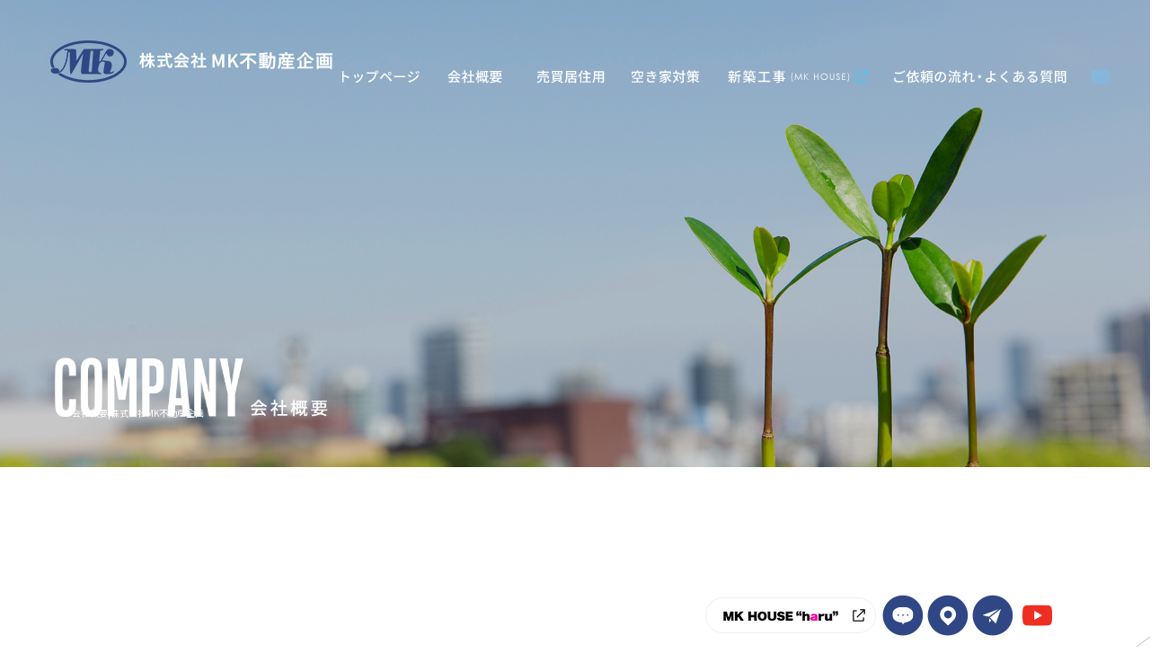

--- FILE ---
content_type: text/html; charset=UTF-8
request_url: https://www.mk-fudosan.com/company
body_size: 7415
content:
<!DOCTYPE html>
<html lang="ja">
<head>
<!-- ▼Googleアナリティクスタグ▼ -->

<!-- ▲Googleアナリティクスタグ▲ -->
<link rel='dns-prefetch' href='//static.addtoany.com' />
<link rel='dns-prefetch' href='//s.w.org' />
<link rel="alternate" type="application/rss+xml" title="株式会社MK不動産企画 &raquo; フィード" href="https://www.mk-fudosan.com/feed" />
<link rel="alternate" type="application/rss+xml" title="株式会社MK不動産企画 &raquo; コメントフィード" href="https://www.mk-fudosan.com/comments/feed" />
		<script type="text/javascript">
			window._wpemojiSettings = {"baseUrl":"https:\/\/s.w.org\/images\/core\/emoji\/11\/72x72\/","ext":".png","svgUrl":"https:\/\/s.w.org\/images\/core\/emoji\/11\/svg\/","svgExt":".svg","source":{"concatemoji":"https:\/\/www.mk-fudosan.com\/60026716\/wp-includes\/js\/wp-emoji-release.min.js?ver=4.9.8"}};
			!function(a,b,c){function d(a,b){var c=String.fromCharCode;l.clearRect(0,0,k.width,k.height),l.fillText(c.apply(this,a),0,0);var d=k.toDataURL();l.clearRect(0,0,k.width,k.height),l.fillText(c.apply(this,b),0,0);var e=k.toDataURL();return d===e}function e(a){var b;if(!l||!l.fillText)return!1;switch(l.textBaseline="top",l.font="600 32px Arial",a){case"flag":return!(b=d([55356,56826,55356,56819],[55356,56826,8203,55356,56819]))&&(b=d([55356,57332,56128,56423,56128,56418,56128,56421,56128,56430,56128,56423,56128,56447],[55356,57332,8203,56128,56423,8203,56128,56418,8203,56128,56421,8203,56128,56430,8203,56128,56423,8203,56128,56447]),!b);case"emoji":return b=d([55358,56760,9792,65039],[55358,56760,8203,9792,65039]),!b}return!1}function f(a){var c=b.createElement("script");c.src=a,c.defer=c.type="text/javascript",b.getElementsByTagName("head")[0].appendChild(c)}var g,h,i,j,k=b.createElement("canvas"),l=k.getContext&&k.getContext("2d");for(j=Array("flag","emoji"),c.supports={everything:!0,everythingExceptFlag:!0},i=0;i<j.length;i++)c.supports[j[i]]=e(j[i]),c.supports.everything=c.supports.everything&&c.supports[j[i]],"flag"!==j[i]&&(c.supports.everythingExceptFlag=c.supports.everythingExceptFlag&&c.supports[j[i]]);c.supports.everythingExceptFlag=c.supports.everythingExceptFlag&&!c.supports.flag,c.DOMReady=!1,c.readyCallback=function(){c.DOMReady=!0},c.supports.everything||(h=function(){c.readyCallback()},b.addEventListener?(b.addEventListener("DOMContentLoaded",h,!1),a.addEventListener("load",h,!1)):(a.attachEvent("onload",h),b.attachEvent("onreadystatechange",function(){"complete"===b.readyState&&c.readyCallback()})),g=c.source||{},g.concatemoji?f(g.concatemoji):g.wpemoji&&g.twemoji&&(f(g.twemoji),f(g.wpemoji)))}(window,document,window._wpemojiSettings);
		</script>
		<style type="text/css">
img.wp-smiley,
img.emoji {
	display: inline !important;
	border: none !important;
	box-shadow: none !important;
	height: 1em !important;
	width: 1em !important;
	margin: 0 .07em !important;
	vertical-align: -0.1em !important;
	background: none !important;
	padding: 0 !important;
}
</style>
<link rel='stylesheet' id='contact-form-7-css'  href='https://www.mk-fudosan.com/60026716/wp-content/plugins/contact-form-7/includes/css/styles.css?ver=5.1.6' type='text/css' media='all' />
<link rel='stylesheet' id='contact-form-7-confirm-css'  href='https://www.mk-fudosan.com/60026716/wp-content/plugins/contact-form-7-add-confirm/includes/css/styles.css?ver=5.1' type='text/css' media='all' />
<link rel='stylesheet' id='simplamodalwindow-css'  href='https://www.mk-fudosan.com/60026716/wp-content/plugins/light-box-miyamoto/SimplaModalwindow/jquery.SimplaModalwindow.css?ver=4.9.8' type='text/css' media='all' />
<link rel='stylesheet' id='toc-screen-css'  href='https://www.mk-fudosan.com/60026716/wp-content/plugins/table-of-contents-plus/screen.min.css?ver=1509' type='text/css' media='all' />
<link rel='stylesheet' id='addtoany-css'  href='https://www.mk-fudosan.com/60026716/wp-content/plugins/add-to-any/addtoany.min.css?ver=1.16' type='text/css' media='all' />
<script type='text/javascript'>
window.a2a_config=window.a2a_config||{};a2a_config.callbacks=[];a2a_config.overlays=[];a2a_config.templates={};a2a_localize = {
	Share: "共有",
	Save: "ブックマーク",
	Subscribe: "購読",
	Email: "メール",
	Bookmark: "ブックマーク",
	ShowAll: "すべて表示する",
	ShowLess: "小さく表示する",
	FindServices: "サービスを探す",
	FindAnyServiceToAddTo: "追加するサービスを今すぐ探す",
	PoweredBy: "Powered by",
	ShareViaEmail: "メールでシェアする",
	SubscribeViaEmail: "メールで購読する",
	BookmarkInYourBrowser: "ブラウザにブックマーク",
	BookmarkInstructions: "このページをブックマークするには、 Ctrl+D または \u2318+D を押下。",
	AddToYourFavorites: "お気に入りに追加",
	SendFromWebOrProgram: "任意のメールアドレスまたはメールプログラムから送信",
	EmailProgram: "メールプログラム",
	More: "詳細&#8230;",
	ThanksForSharing: "共有ありがとうございます !",
	ThanksForFollowing: "フォローありがとうございます !"
};
</script>
<script type='text/javascript' defer src='https://static.addtoany.com/menu/page.js'></script>
<script type='text/javascript' src='https://www.mk-fudosan.com/60026716/wp-includes/js/jquery/jquery-3.7.1.min.js?ver=3.7.1'></script>
<script type='text/javascript' src='https://www.mk-fudosan.com/60026716/wp-includes/js/jquery/jquery-migrate-3.5.0.min.js?ver=3.5.0'></script>
<script type='text/javascript' defer src='https://www.mk-fudosan.com/60026716/wp-content/plugins/add-to-any/addtoany.min.js?ver=1.1'></script>
<link rel='https://api.w.org/' href='https://www.mk-fudosan.com/wp-json/' />
<link rel="canonical" href="https://www.mk-fudosan.com/company" />
<link rel='shortlink' href='https://www.mk-fudosan.com/?p=81' />
<link rel="alternate" type="application/json+oembed" href="https://www.mk-fudosan.com/wp-json/oembed/1.0/embed?url=https%3A%2F%2Fwww.mk-fudosan.com%2Fcompany" />
<link rel="alternate" type="text/xml+oembed" href="https://www.mk-fudosan.com/wp-json/oembed/1.0/embed?url=https%3A%2F%2Fwww.mk-fudosan.com%2Fcompany&#038;format=xml" />
<!-- Google tag (gtag.js) -->
<script async src="https://www.googletagmanager.com/gtag/js?id=G-Q2KPQFHB6F"></script>
<script>
  window.dataLayer = window.dataLayer || [];
  function gtag(){dataLayer.push(arguments);}
  gtag('js', new Date());

  gtag('config', 'G-Q2KPQFHB6F');
</script>
<style type="text/css">div#toc_container {width: 50%;}</style><meta charset="UTF-8" />
<meta name="viewport" content="width=1400">
<meta name="format-detection" content="telephone=no">
<meta property="og:image" content="https://www.mk-fudosan.com/apple-touch-icon.png"><title>  会社概要 | 株式会社MK不動産企画</title>
<link rel="profile" href="https://gmpg.org/xfn/11" />
<link rel="stylesheet" type="text/css" media="all" href="https://www.mk-fudosan.com/60026716/wp-content/themes/multipress/style.css" />
<link rel="stylesheet" type="text/css" media="all" href="https://www.mk-fudosan.com/60026716/wp-content/themes/multipress/theme.css" />
<link rel="stylesheet" type="text/css" media="all" href="https://www.mk-fudosan.com/60026716/wp-content/themes/multipress/common.css" />
<link rel="shortcut icon" href="https://www.mk-fudosan.com/favicon.ico" />
<link rel="apple-touch-icon" type="image/png" sizes="240x240" href="https://www.mk-fudosan.com/apple-touch-icon.png">
<link rel="stylesheet" type="text/css" media="all" href="https://www.mk-fudosan.com/files/files_common.css?250407071801" />
<link rel="stylesheet" type="text/css" media="all" href="https://www.mk-fudosan.com/files/files_pc.css?250701055219" />

<link rel="pingback" href="https://www.mk-fudosan.com/60026716/xmlrpc.php" />





<meta name="description" content="三重県伊勢市の株式会社MK不動産企画は、マイホームをお考えのお客様に土地探しの仲介業務、住宅の建築を行っております。新築・中古物件、土地の売買をお考えの際は是非当社へお任せ下さい。" />
<meta name="keywords" content="株式会社MK不動産企画,三重県伊勢市,愛知県,不動産,仲介業務,新築,中古" />

<script type="text/javascript" src="https://www.mk-fudosan.com/files/js/effect_pc.js"></script>
<link rel="stylesheet" href="https://www.mk-fudosan.com/files/Gallery-master/css/blueimp-gallery.min.css">
<script src="https://www.mk-fudosan.com/files/Gallery-master/js/blueimp-gallery.min.js"></script>
<script type="text/javascript" src="https://www.mk-fudosan.com/files/js/footer_common.js?250527052712"></script>
<script type="text/javascript" src="https://www.mk-fudosan.com/files/js/footer_pc.js?250527063529"></script>


<!-- OGPここから -->
<meta property="fb:app_id" content="" />
<meta property="og:type" content="website" />
<meta property="og:locale" content="ja_JP" />
<meta property="og:description" content="">
<meta property="og:title" content="株式会社MK不動産企画">
<meta property="og:url" content="https://www.mk-fudosan.com/">
<meta property="og:image" content="https://www.mk-fudosan.com/apple-touch-icon.png">
<meta property="og:site_name" content="株式会社MK不動産企画">
<!-- OGPここまで -->
</head>


<body id="page_81"  class="blog">

<div id="wrapper">
<div id="blueimp-gallery" class="blueimp-gallery blueimp-gallery-controls">
    <div class="slides"></div>
    <h3 class="title"></h3>
    <p class="description"></p>
    <a class="prev">‹</a>
    <a class="next">›</a>
    <a class="close">×</a>
    <a class="play-pause"></a>
    <ol class="indicator"></ol>
</div>

	<div id="branding_box">

	<h1 id="site-description">
<a href="https://www.mk-fudosan.com/" title="株式会社MK不動産企画" rel="home">  会社概要|株式会社MK不動産企画</a>
	</h1>


<div id="header_information" class="post">

	
<div class="post-data">
<div class="main_header">
<a href="/"><img src="/files/sp1.gif" width="240" height="100" /></a>
</div></div>

<div class="clear_float"></div>

	
</div><!-- #header_information -->


	<div id="access" role="navigation">
		<div class="menu-header"><ul id="menu-gnavi" class="menu"><li id="menu-item-34" class="gnavi11 menu-item menu-item-type-post_type menu-item-object-page menu-item-home menu-item-34"><a href="https://www.mk-fudosan.com/">トップページ</a></li>
<li id="menu-item-84" class="gnavi12 menu-item menu-item-type-post_type menu-item-object-page current-menu-item page_item page-item-81 current_page_item menu-item-84"><a href="https://www.mk-fudosan.com/company">会社概要</a></li>
<li id="menu-item-35" class="gnavi13 menu-item menu-item-type-post_type menu-item-object-page menu-item-has-children menu-item-35"><a href="https://www.mk-fudosan.com/buying-and-selling">売買居住用</a>
<ul class="sub-menu">
	<li id="menu-item-3339" class="sub-gnavi menu-item menu-item-type-custom menu-item-object-custom menu-item-3339"><a target="_blank" href="https://asp.athome.jp/070613/shubetsu/baibai_kyojuyo/bukken/direct">住宅用地・戸建住宅</a></li>
	<li id="menu-item-3340" class="sub-gnavi menu-item menu-item-type-custom menu-item-object-custom menu-item-3340"><a target="_blank" href="https://asp.athome.jp/070613/shubetsu/baibai_jigyoyo/bukken/direct">売店舗・事業用不動産</a></li>
	<li id="menu-item-3341" class="sub-gnavi menu-item menu-item-type-custom menu-item-object-custom menu-item-3341"><a target="_blank" href="https://www.athome.co.jp/rent_parking/mie/city/">貸駐車場</a></li>
</ul>
</li>
<li id="menu-item-33" class="gnavi14 menu-item menu-item-type-post_type menu-item-object-page menu-item-33"><a href="https://www.mk-fudosan.com/measures">空き家対策</a></li>
<li id="menu-item-3389" class="gnavi15 menu-item menu-item-type-custom menu-item-object-custom menu-item-3389"><a href="https://www.mk-fudosan.com/haru">新築工事(MK HOUSE)</a></li>
<li id="menu-item-31" class="gnavi16 menu-item menu-item-type-post_type menu-item-object-page menu-item-has-children menu-item-31"><a href="https://www.mk-fudosan.com/flow-faq">ご依頼の流れ/よくある質問</a>
<ul class="sub-menu">
	<li id="menu-item-3348" class="sub-gnavi menu-item menu-item-type-custom menu-item-object-custom menu-item-3348"><a href="/flow-faq#seziry65bum2kb8vn262">お問い合わせ</a></li>
</ul>
</li>
</ul></div>	</div><!-- #access -->

	</div><!-- #branding_box -->
<div id="main_teaser" class="entry_teaser_81">
  

        <img alt="会社概要" src="https://www.mk-fudosan.com/60026716/wp-content/uploads/2025/05/pc_teaser_02.jpg">
</div>
<div id="outer_block">
<div id="inner_block">

	<div id="main">

		<div id="container_top">

			<div id="content" role="main">


<div id="berqmgi62i7vfe0agq8r" class="ndb_01 ndb01_81 post easys_content">
<div class="easys_content_inner">


<div class="entry_post post_margin entry_post_3355">


          <h2 class="headline_title title_3355 type-A">代表挨拶</h2>
  
                <div class="text_box text text_size_full">
                  <div class="post_data margin-bottom_15"><p>株式会社MK不動産企画は、MK不動産として不動産仲介業務及び住宅建築を行う企業として創業し、地域の皆様から多大なご支援とご理解を賜り、平成30年9月に株式会社MK不動産企画として法人化しました。これからも徹底した営業活動を維持し、お客様との出会いを大切に、お客様の信用を重んじ、透明性と健全性を重視した組織運営に取り組んでいく所存でございます。株式会社MK不動産企画　代表取締役　　井澤　誠</p>
</div><!-- /post_data -->
  </div><!-- /text_box -->
    
  
  

  
</div><!-- /entry_post -->
</div><!-- /easys_content_inner -->
</div><!-- /easys_content -->


<div id="dtklmfjzxs7ff9jki2zi" class="nd_01 nd01_81 post easys_content">
<div class="easys_content_inner" id="links_dtklmfjzxs7ff9jki2zi">


<div class="clear_float"></div><div class="img_display img_display_3372" style="overflow:hidden;">             
             <div class="float_left field_3col margin-bottom_30">
               <div class="eyecatch set_width">
                 <a href="https://www.mk-fudosan.com/60026716/wp-content/uploads/2025/05/IMG-2857.jpg" class="modal">
                   <img src="https://www.mk-fudosan.com/60026716/wp-content/uploads/2025/05/IMG-2857.jpg" alt="IMG-2857" decoding="async">
                 </a>
               </div>
             </div>             
             <div class="float_left field_3col margin-bottom_30">
               <div class="eyecatch set_width">
                 <a href="https://www.mk-fudosan.com/60026716/wp-content/uploads/2025/05/unnamed.jpg" class="modal">
                   <img src="https://www.mk-fudosan.com/60026716/wp-content/uploads/2025/05/unnamed.jpg" alt="unnamed" decoding="async">
                 </a>
               </div>
             </div>             
             <div class="float_right field_3col margin-bottom_30">
               <div class="eyecatch set_width">
                 <a href="https://www.mk-fudosan.com/60026716/wp-content/uploads/2025/05/8b62e4e0f22036a69c9dd46204378585.png" class="modal">
                   <img src="https://www.mk-fudosan.com/60026716/wp-content/uploads/2025/05/8b62e4e0f22036a69c9dd46204378585.png" alt="8b62e4e0f22036a69c9dd46204378585" decoding="async">
                 </a>
               </div>
             </div><div class="clear_float"></div></div>
</div>
</div>

<div id="uu6wnj96ku2qlmk1a0ug" class="nb_01 nb01_81 post easys_content">
<div class="easys_content_inner">


<div class="entry_post post_margin entry_post_3361">


  

  
<h2 class="headline_title title_3361 type-A">あなたの“伊勢で暮らしたい”を全力応援。</h2>
  
                <div class="text_box text text_size_large float_right">
                  <div class="post_data margin-bottom_15"><p>株式会社MK不動産企画では、伊勢市にお住まいの方々はもちろん、他県からの移住をご希望の方々に向けたサポートにも力を入れています。行政の取り組みでは対応が難しい個別のニーズにも柔軟にお応えするため、東京・日本橋にある三重県のアンテナショップ「三重テラス」と連携し、遠方の方でも現地に足を運ぶことなく、オンラインで移住相談や物件紹介が可能な体制を整備しています。「伊勢での暮らしに興味はあるけれど、何から始めたらよいのか分からない」とお悩みの方にも、土地探しから住まいのご提案、地域の情報提供まで、経験豊富なスタッフが丁寧にワンストップでご案内いたします。移住後の生活も見据えたきめ細やかなサポートで、新たな暮らしを安心して始めていただけるよう全力でお手伝いします。</p>
</div><!-- /post_data -->
  </div><!-- /text_box -->
  
          <div class="eyecatch margin-bottom_10  img_size_small float_left">
            <img loading="lazy" decoding="async" src="https://www.mk-fudosan.com/60026716/wp-content/uploads/2025/05/47.jpg" alt="47" />
          </div><!-- /eyecatch -->  
  
  

  
</div><!-- /entry_post -->
</div><!-- /easys_content_inner -->
</div><!-- /easys_content -->


<div id="l9heeeaddeulg17fyk4y" class="nb_01 nb01_81 post easys_content">
<div class="easys_content_inner">


<div class="entry_post post_margin entry_post_3360">


  

  
<h2 class="headline_title title_3360 type-A">定休日について</h2>
  
                <div class="text_box text text_size_full">
                  <div class="post_data margin-bottom_15"><p>株式会社MK不動産企画の定休日は毎週水曜日となっております。水曜日は全業務をお休みさせていただいておりますので、ご来店やお電話でのお問い合わせ、またメールへのご返信などは木曜日以降の対応となります。お客様にはご不便をおかけする場合があるかと存じますが、何卒ご理解賜りますようお願い申し上げます。なお、定休日以外の曜日につきましては通常通り営業しておりますので、不動産に関するご相談やご質問がございましたら、お気軽にご連絡ください。スタッフ一同、誠心誠意対応させていただきます。</p>
</div><!-- /post_data -->
  </div><!-- /text_box -->
    
  
  

  
</div><!-- /entry_post -->
</div><!-- /easys_content_inner -->
</div><!-- /easys_content -->


<div id="vshw45dhkoaz1x7jwl3d" class="nb_01 nb01_81 post easys_content">
<div class="easys_content_inner">


<div class="entry_post post_margin entry_post_3359">


  

  
<h2 class="headline_title title_3359 type-A">お問い合わせについて</h2>
  
                <div class="text_box text text_size_large float_right">
                  <div class="post_data margin-bottom_15"><p>株式会社MK不動産企画へのお問い合わせは、お電話またはメールにて承っております。ご相談・ご質問などございましたら、お気軽にご連絡ください。お電話の場合は【0596-25-0771】までご連絡いただけますと、担当スタッフが丁寧に対応させていただきます。また、メールでのお問い合わせも受け付けておりますので、ご都合のよい方法でご連絡ください。不動産に関するお悩みやご希望がございましたら、どんな些細なことでも構いませんので、ぜひ一度お問い合わせください。お客様一人ひとりのご要望に寄り添い、最適なご提案をさせていただきます。</p>
</div><!-- /post_data -->
  </div><!-- /text_box -->
  
          <div class="eyecatch margin-bottom_10  img_size_small float_left">
            <img loading="lazy" decoding="async" src="https://www.mk-fudosan.com/60026716/wp-content/uploads/2025/05/AdobeStock_586452421.jpg" alt="AdobeStock_586452421" />
          </div><!-- /eyecatch -->  
  
  

  
</div><!-- /entry_post -->
</div><!-- /easys_content_inner -->
</div><!-- /easys_content -->


<div id="rf8jvyojuils00h86sxy" class="nf_02 nf02_81 post easys_content">
<div class="easys_content_inner">


<div class="entry_post post_margin entry_post_1006">


  

  
<h3 class="entry_title title_1006 type-A">会社概要</h3>
  
          <div class="table_area width_one_column margin-bottom_40">
            <table width="100%" border="0" cellspacing="0" cellpadding="0">
              <tr>
               <td class="td_name name_cell_1">社名</td>
               <td class="td_value value_cell_1">株式会社MK不動産企画</td>
              </tr>
              <tr>
               <td class="td_name name_cell_2">免　許	</td>
               <td class="td_value value_cell_2">宅地建物取引業者免許<br />
</td>
              </tr>
              <tr>
               <td class="td_name name_cell_3">事業内容</td>
               <td class="td_value value_cell_3">不動産業<br />
建築業</td>
              </tr>
              <tr>
               <td class="td_name name_cell_4">代表者</td>
               <td class="td_value value_cell_4">代表取締役　　　井澤　誠<br />
</td>
              </tr>
              <tr>
               <td class="td_name name_cell_5">所在地</td>
               <td class="td_value value_cell_5">〒519-0502<br />
三重県伊勢市小俣町相合556-5</td>
              </tr>
              <tr>
               <td class="td_name name_cell_6">TEL</td>
               <td class="td_value value_cell_6">0596-25-0771<br />
</td>
              </tr>
              <tr>
               <td class="td_name name_cell_7">FAX</td>
               <td class="td_value value_cell_7">0596-67-7802<br />
</td>
              </tr>
              <tr>
               <td class="td_name name_cell_8">定休日	</td>
               <td class="td_value value_cell_8">水曜日<br />
</td>
              </tr>
              <tr>
               <td class="td_name name_cell_9">設立年月日</td>
               <td class="td_value value_cell_9">平成30年9月<br />
</td>
              </tr>
              <tr>
               <td class="td_name name_cell_10">業務許可番号（建設業許可など）</td>
               <td class="td_value value_cell_10">三重県知事(1)第3611号<br />
三重県知事　許可(般-30)第14735号</td>
              </tr>
            </table>
            <div class="clear_float"></div>
          </div>
  
          <div class="html_post width_one_column">

<iframe src="https://www.google.com/maps/embed?pb=!1m18!1m12!1m3!1d3287.7665400315204!2d136.66762611188125!3d34.5088024728759!2m3!1f0!2f0!3f0!3m2!1i1024!2i768!4f13.1!3m3!1m2!1s0x60044506906bcbd3%3A0x76681099b8af47e3!2z5qCq5byP5Lya56S-TUvkuI3li5XnlKPkvIHnlLs!5e0!3m2!1sja!2sjp!4v1744012629808!5m2!1sja!2sjp" width="600" height="450" style="border:0;" allowfullscreen="" loading="lazy" referrerpolicy="no-referrer-when-downgrade"></iframe>

<br /><small><a href="https://maps.app.goo.gl/MGKA89J1eR7CfUZW7" target="_blank">大きな地図で見る</a></small>

          </div>
</div>
</div>
</div>


<div id="iu0lvby68c3ljzzr2f88" class="nd_01 nd01_81 post easys_content">
<div class="easys_content_inner" id="links_iu0lvby68c3ljzzr2f88">




<div class="clear_float"></div><div class="img_display img_display_3385" style="overflow:hidden;">             
             <div class="float_left field_2col margin-bottom_30">
               <div class="eyecatch set_width">
                 <a href="/measures">
                   <img src="https://www.mk-fudosan.com/60026716/wp-content/uploads/2025/05/bnrhalf_countermeasure.png" alt="bnrhalf_countermeasure" decoding="async">
                 </a>
               </div>
             </div>             
             <div class="float_right field_2col margin-bottom_30">
               <div class="eyecatch set_width">
                 <a href="https://www.mk-fudosan.com/haru" target="_blank">
                   <img src="https://www.mk-fudosan.com/60026716/wp-content/uploads/2025/05/bnrhalf_mkhouse.png" alt="bnrhalf_mkhouse" decoding="async">
                 </a>
               </div>
             </div><div class="clear_float"></div></div>
</div>
</div>

			</div><!-- #content -->
		</div><!-- #container -->


</div><!-- #main -->

</div><!-- #inner_block -->
</div><!-- #outer_block -->

<div id="footer_block">
	<div id="footer_box">
		<div id="footer_sitemap_block">



    <div id="footer-widget-area" role="complementary">

<div id="first" class="widget-area">
  <ul class="xoxo">
<div class="menu-header"><ul id="menu-footer_navi" class="menu"><li id="menu-item-59" class="menu-item menu-item-type-post_type menu-item-object-page menu-item-home menu-item-59"><a href="https://www.mk-fudosan.com/">トップページ</a></li>
<li id="menu-item-87" class="menu-item menu-item-type-post_type menu-item-object-page current-menu-item page_item page-item-81 current_page_item menu-item-87"><a href="https://www.mk-fudosan.com/company">会社概要</a></li>
<li id="menu-item-60" class="menu-item menu-item-type-post_type menu-item-object-page menu-item-60"><a href="https://www.mk-fudosan.com/buying-and-selling">売買居住用</a></li>
<li id="menu-item-3342" class="menu-item menu-item-type-custom menu-item-object-custom menu-item-3342"><a target="_blank" href="https://asp.athome.jp/070613/shubetsu/baibai_kyojuyo/bukken/direct">住宅用地・戸建住宅</a></li>
<li id="menu-item-3343" class="menu-item menu-item-type-custom menu-item-object-custom menu-item-3343"><a target="_blank" href="https://asp.athome.jp/070613/shubetsu/baibai_jigyoyo/bukken/direct">売店舗・事業用不動産</a></li>
<li id="menu-item-3344" class="menu-item menu-item-type-custom menu-item-object-custom menu-item-3344"><a target="_blank" href="https://www.athome.co.jp/rent_parking/mie/city/">貸駐車場</a></li>
<li id="menu-item-61" class="menu-item menu-item-type-post_type menu-item-object-page menu-item-61"><a href="https://www.mk-fudosan.com/measures">空き家対策</a></li>
<li id="menu-item-63" class="menu-item menu-item-type-post_type menu-item-object-page menu-item-63"><a href="https://www.mk-fudosan.com/flow-faq">ご依頼の流れ/よくある質問</a></li>
<li id="menu-item-3390" class="menu-item menu-item-type-custom menu-item-object-custom menu-item-3390"><a href="https://www.mk-fudosan.com/haru">新築工事(MK HOUSE)</a></li>
<li id="menu-item-3349" class="menu-item menu-item-type-custom menu-item-object-custom menu-item-3349"><a href="/flow-faq#seziry65bum2kb8vn262">お問い合わせ</a></li>
<li id="menu-item-64" class="menu-item menu-item-type-post_type menu-item-object-page menu-item-64"><a href="https://www.mk-fudosan.com/blog">オフィシャルブログ</a></li>
</ul></div>  </ul>
</div>

  </div><!-- #footer-widget-area -->
		</div><!--#footer_sitemap_block-->

		<div class="footer_infomation">


<div id="footer_information" class="post">

		<div class="entry-post">

		<div class="post-data">
			<p>〒519-0502　三重県伊勢市小俣町相合556-5</p>
<p>TEL：0596-25-0771</p>

<div class="fixed_side_btn">
 <div id="fixed_btn1"><a href="https://www.mk-fudosan.com/haru" target="_blank"></a></div>
 <div id="fixed_btn2"><a href="/blog"></a></div>
 <div id="fixed_btn3"><a href="/company#rf8jvyojuils00h86sxy"></a></div>
 <div id="fixed_btn4"><a href="/flow-faq#seziry65bum2kb8vn262"></a></div>
 <div id="fixed_btn5"><a href="https://www.youtube.com/@makotoizawa-t3n" target="_blank"></a></div>
</div>

<div id="float_top_btn"><a href="#"><img src="/files/top_btn.png" alt="先頭へ戻る"></a></div>		</div>

<div class="clear_float"></div>

	</div>
	
</div><!-- #footer_information -->


		</div><!-- .footer_infomation -->
	</div><!--footer_box-->

<address id="copyright">Copyright (C) 株式会社MK不動産企画 All Rights Reserved.</address>

</div><!--footer_block-->

</div><!--wrapper-->
<script type='text/javascript'>
/* <![CDATA[ */
var wpcf7 = {"apiSettings":{"root":"https:\/\/www.mk-fudosan.com\/wp-json\/contact-form-7\/v1","namespace":"contact-form-7\/v1"}};
/* ]]> */
</script>
<script type='text/javascript' src='https://www.mk-fudosan.com/60026716/wp-content/plugins/contact-form-7/includes/js/scripts.js?ver=5.1.6'></script>
<script type='text/javascript' src='https://www.mk-fudosan.com/60026716/wp-includes/js/jquery/jquery.form.min.js?ver=4.2.1'></script>
<script type='text/javascript' src='https://www.mk-fudosan.com/60026716/wp-content/plugins/contact-form-7-add-confirm/includes/js/scripts.js?ver=5.1'></script>
<script type='text/javascript' src='https://www.mk-fudosan.com/60026716/wp-content/plugins/light-box-miyamoto/SimplaModalwindow/jquery.SimplaModalwindow.js?ver=1.7.1'></script>
<script type='text/javascript'>
/* <![CDATA[ */
var tocplus = {"visibility_show":"show","visibility_hide":"hide","width":"50%"};
/* ]]> */
</script>
<script type='text/javascript' src='https://www.mk-fudosan.com/60026716/wp-content/plugins/table-of-contents-plus/front.min.js?ver=1509'></script>
<script type='text/javascript' src='https://www.mk-fudosan.com/60026716/wp-includes/js/wp-embed.min.js?ver=4.9.8'></script>

</body>
</html>

--- FILE ---
content_type: text/css
request_url: https://www.mk-fudosan.com/files/files_pc.css?250701055219
body_size: 10261
content:
@charset "utf-8";
@import url("https://fonts.googleapis.com/css2?family=Noto+Sans+JP:wght@100..900&display=swap"); 

/* ↓↓　雛形　レイアウトにあわせて追記・上書きして下さい　↓↓
   後々解読が面倒になるので、必要な箇所のみ記述すること
  （例：背景がPNGになるなら background-image: url("../files/xx_bg.png");　など） */


/* =================================================================================================================== */
/* PCカスタムプロパティ */
:root {
  --basic_background_color: #ffffff;
  --body_text_color: #000000;
  --link_color: #2f4785;
  --border_color: #2f4785;
  --table_border_color: transparent;
  --th_background_color: #83b7df;
  --td_background_color: transparent;
  --th_character_color: #000000;
  --td_character_color: #000000;
  --required_color: #ffffff;
  --top_h1_color: #ffffff;
  --header_navigation_color: transparent;
  --top_entry_title_color: #000000;
  --entry_title_bg_color: #ffffff;
  --blog_title_color: #010101;
  --sub_entry_title_bg_color: #010101;
  --entry_title_bg_w570_color: #000000;
  --sub_entry_title_bg_w570_color: #000000;
  --half_entry_title_bg_color: #ffffff;
  --half_sub_entry_title_bg_color: #000000;
  --column3_title_bg_color: #2a4382;
  --widget_title_bg_color: #ffffff;
  --widget_list_bg_color: #000000;
  --footnavi_color: #89beeb;
  --address_color: #ffffff;
  --copy_color: #ffffff;
}
/* =================================================================================================================== */

:root {
  --easys_min_width: 1300;/* EASYSの最小幅(単位なし) */
  --easys_max_width: 2000;/* EASYSの最大幅(単位なし) */
  --easys_top_main_h: 1000;/* トップメインのオリジナル高さ(単位なし) */
  --easys_naka_main_h: 800;/* 中ページメインのオリジナル高さ(単位なし) */
  --easys_navi_h: 50;
  --easys_navi_w: 900;
  --easys_navi_t: 60;
  --easys_navi_01: 130;
  --easys_navi_02: 100;
  --easys_navi_03: 110;
  --easys_navi_04: 100;
  --easys_navi_05: 190;
  --easys_navi_06: 270;

/* --easys_navi_07: ; */
  --easys_second_h: 600;
  --easys_second_btn_w: 200;
  --easys_second_btn_h: 200;
  --easys_second_btn_t: 200;
  --easys_second_btn_l: 600;
  --easys_standard_value001: #ffffff;/* A～Cブロック記事内リンクボタン＞文字色 */
  --easys_standard_value002: #2f4785;/* プルダウンメニュー＞背景色 */
  --easys_standard_value000: #2f4785;/* プルダウンメニュー＞背景色 (ホバー時) */
  --easys_standard_value003: #ffffff;/* プルダウンメニュー＞文字色 */
  --easys_standard_value004: #83b7df;/* プルダウンメニュー＞文字色(ホバー時) */
  --easys_standard_value005: #ffffff;/* カレンダーの本日＞文字色 */
  --easys_standard_value006: #ffffff;/* 大きな地図で見る＞文字色(ホバー時) */
  --easys_standard_value007: #ffffff;/* ページ遷移ボタン＞線色 */
  --easys_standard_value008: #ffffff;/* ページ遷移ボタン＞文字色 */
  --easys_standard_value009: #000000;/* ブログ＞ページング＞線色 */
}

/*

 * PC用スタイルCSS
 */



/* ===================================================================================================================
   ■ 全体
------------------------------------------------------------------------------------------------------------------- */
html {
  /* background: var(--basic_background_color) url("../files/html_bg.jpg") repeat center top; */
  background: none var(--basic_background_color);

  scroll-padding-top: calc(var(--easys_navi_h) * 1px);
  scroll-behavior: smooth;
}

/*Safariのみ iPadでフォントサイズが変化しないように対策*/
_:lang(x) + _:-webkit-full-screen-document,
body {
          text-size-adjust: none;
  -webkit-text-size-adjust: none;
}

body {
  position: relative;/* 2000pxを超える画面の対策 */
  margin: 0 auto;
  min-width: calc(var(--easys_min_width)*1px);
  max-width: calc(var(--easys_max_width)*1px);
  background: none transparent;
  word-break: break-word;
  font-family: "Noto Sans JP", sans-serif  !important;
}
body *[class*="title"] {
  font-family: "Noto Sans JP", sans-serif  !important;
}
body,
.wpcf7c-conf {
  color: var(--body_text_color);
}
body#page_6 {
  background: none transparent;
  /* background: url("../files/body_bg_top.jpg") no-repeat center top /100%; */
}

#wrapper {
  background: none transparent;
}
#outer_block {
  background: none transparent;
}

/* #page_6 #outer_block {
  padding-top: 0;
} */

a:link,
a:visited,
a:hover,
a:active {
  color: var(--link_color);
}

/* A～Cブロック記事内リンクボタン */
.main_btn a,
.sub_text_btn a {
  background-color: var(--link_color);
  color: var(--easys_standard_value001);
}


/* ===================================================================================================================
   ■ ヘッダー
------------------------------------------------------------------------------------------------------------------- */
#branding_box {
  position: relative;
  z-index: 500;
  padding: calc(100% * (var(--easys_naka_main_h) / var(--easys_max_width))) 0 0 0;
  height: 0;
  background: none transparent;
  /* background: url("../files/branding_box.png") no-repeat center top/100%; */
}
#page_6 #branding_box {
  padding: calc(100% * (var(--easys_top_main_h) / var(--easys_max_width))) 0 0 0;
  height: 0;
}


/*  H1テキスト
---------------------------------------------------------------------------------------------------- */

/*自由に位置設定したいとき*/
#site-description {
  position: absolute;
  bottom: 50px;
  left: 80px;
  margin: 0 auto;
  width: auto;
  /*位置　レスポンシブ有り*/
  /*
  top: calc(50 / var(--easys_naka_main_h) * 100%);
  left: calc(80 / 2000 * 100%);
  */
}

#page_6 #site-description {
  bottom: 50px;
  left: 80px;
  /*
  top: calc(50 / var(--easys_top_main_h) * 100%);
  left: calc(80 / 2000 * 100%);
  */
}
#site-description a {
  display: inline;
  color: var(--top_h1_color);
  font-family: "Noto Sans JP", sans-serif ;
}

/*  サイトロゴ
---------------------------------------------------------------------------------------------------- */
.main_header,
.header_class {
  margin: 0 auto;
  padding: 0;
  width: 960px;
}
.main_header img,
.header_class img {
  position: absolute;
  top: 30px;
  left: 40px;
  z-index: 620;
  margin: auto;
  width: 350px;
  height: 80px;

/* レスポ有り */
  /* width: calc(100%*(350/var(--easys_max_width)));
  height: calc(100%*(80/var(--easys_naka_main_h)));
  top: calc(100%*(30/var(--easys_naka_main_h)));
  left: calc(100%*(40/var(--easys_max_width))); */
  background: url("../files/main_logo.png") no-repeat center top;
}

#page_6 .main_header img,
#page_6 .header_class img {
  position: absolute;
  top: 30px;
  left: 40px;
  margin: auto;
  width: 350px;
  height: 80px;
  /* レスポ有り */
  /* width: calc(100%*(350/var(--easys_max_width)));
  height: calc(100%*(80/var(--easys_top_main_h)));
  top: calc(100%*(30/var(--easys_top_main_h)));
  left: calc(100%*(40/var(--easys_max_width))); */
}

/*固定時*/
.main_header img.fixed,
#page_6 .main_header img.fixed {
  position: fixed;
  top: 0;
  z-index: 640;
  margin-top: 0 !important;
  margin-left: 0 !important;
  width: 350px !important;
  height: 80px !important;
  /* background: url("../files/branding_box.png") no-repeat center top; */
}

/*画面幅2000px以上の時
---------------------------------------*/
@media screen and (min-width: 2000px) {
  .main_header img.fixed,
  #page_6 .main_header img.fixed {
    left: calc(50% - 1000px) !important;
  }
}


/*  グローバルナビ
---------------------------------------------------------------------------------------------------- */


#access {
  position: absolute;
  top: calc(var(--easys_navi_t) * 1px);
  z-index: 590;
  margin: 0 auto;
  width: 100%;
  height: 50px;
  background: none;
  /* background:  none; */
  /* background: url("../files/") no-repeat center top; */
}

/*ナビ上からの位置　メイン画像の下にナビがあるとき*/
/* #access {
  top: calc(100%*(var(--easys_navi_t)/var(--easys_naka_main_h)));
}
#page_6 #access {
  top: calc(100%*(var(--easys_navi_t)/var(--easys_top_main_h)));
} */

#access .menu-header {
  /* margin: 0 calc(50 / var(--easys_max_width) * 100%) 0 auto; */
  margin: 0 50px 0 auto;
  width: calc(var(--easys_navi_w) * 1px);
  height: calc(var(--easys_navi_h) * 1px);
}

/*6列グローバルナビ*/
/* 親ボタンの背景画像、高さなど　全サイズ共通 */
div#access .menu-item a {
  margin: 0;
  padding: 0;
  height: calc(var(--easys_navi_h) * 1px);
  background: url("../files/topnavi.png") no-repeat center top;
}

div#access .gnavi11 a {
  width: calc(var(--easys_navi_01) * 1px);
  background-position-x: left;
}
div#access .gnavi12 a {
  width: calc(var(--easys_navi_02) * 1px);
  background-position-x: calc(var(--easys_navi_01) * -1px);
}
div#access .gnavi13 a {
  width: calc(var(--easys_navi_03) * 1px);
  background-position-x: calc((var(--easys_navi_01) + var(--easys_navi_02)) * -1px);
}
div#access .gnavi14 a {
  width: calc(var(--easys_navi_04) * 1px);
  background-position-x: calc((var(--easys_navi_01) + var(--easys_navi_02) + var(--easys_navi_03)) * -1px);
}
div#access .gnavi15 a {
  width: calc(var(--easys_navi_05) * 1px);
  background-position-x: calc((var(--easys_navi_01) + var(--easys_navi_02) + var(--easys_navi_03) + var(--easys_navi_04)) * -1px);
}
div#access .gnavi16 a {
  width: calc(var(--easys_navi_06) * 1px);
  background-position-x: right;
}
div#access .menu-item a:hover {
  background-position-y: bottom;
}

/* div#access .gnavi16 a {
  background-position-x: calc((var(--easys_navi_01) - var(--easys_navi_02) - var(--easys_navi_03) - var(--easys_navi_04) - var(--easys_navi_05)) * 1px);
  width: calc(var(--easys_navi_06) * 1px);
}

div#access .gnavi17 a {
  background-position-x: right;
  width: calc(var(--easys_navi_07) * 1px);
} */

/*ナビ下に線を出す*/
/* div#access .menu-item a{ position: relative;}
div#access .menu-item a::after {
  display: block;
  content: "";
  background: none #fff; 
  width: 0;
  height: 1px;
  position: absolute;
  left: 0;
  right: 0;
  bottom: 1px;
  margin: 0 auto;
  transition: all 0.25s ease 0s;
}

div#access a:hover:after { width: 100%; }

div#access .menu-item .sub-menu a:after{display: none;} */


/*固定時用ナビ*/
#access.fixed {
  position: fixed;
  top: 0;
  right: 0;
  left: 0;
  z-index: 620;
  min-width: 960px;/*ロゴが左端にある時、ナビがロゴに重ならないように調整*/
  max-width: calc(var(--easys_max_width) * 1px);
  background: #2f4785;
}

#access.fixed .menu-header {
  position: relative;
  float: none;/*ロゴが左端にある時、ナビがロゴに重ならないように調整するために float: none;にする*/
  margin: 0 auto;
  max-width: calc(var(--easys_max_width) * 1px);
  transform: none !important;/*レスポンシブ無しにするため*/
}

/* 親ボタンの背景画像、高さなど　全サイズ共通 */
div#access .menu-item a,
div#access .menu-item a:hover {
  height: calc(var(--easys_navi_h) * 1px);
  background-color: transparent;
  line-height: calc(var(--easys_navi_h) * 1px);
}

/* div#access.fixed .menu-item a, div#access.fixed .menu-item a:hover {
  height: px;
  line-height: px;
} */

/* プルダウンメニューのサイズ */
#access ul.menu ul.sub-menu {
  top: 100%;
}
#access ul.menu ul.sub-menu,
#access ul.menu ul.sub-menu li {
  width: 100%;
}
/* プルダウンメニューの色　16進数、RGBA両方変更すること */
div#access ul.sub-menu li.sub-gnavi a,
div#access ul.sub-menu li.sub-gnavi2 a {
  box-sizing: border-box;
  padding: 15px 10px;
  width: 100%;
  height: auto !important;
  background: none var(--easys_standard_value002);
  color: var(--easys_standard_value003);
  line-height: 1.2em !important;
}
#access ul li.current_page_item > a,
#access ul li.current-menu-ancestor > a,
#access ul li.current-menu-item > a,
#access ul li.current-menu-parent > a {
  color: var(--easys_standard_value003);
}
div#access ul.sub-menu li.sub-gnavi a:hover,
div#access ul.sub-menu li.sub-gnavi2 a:hover {
  background: none var(--easys_standard_value000);
  color: var(--easys_standard_value004);
}
#access ul li.current_page_item > a:hover,
#access ul li.current-menu-ancestor > a:hover,
#access ul li.current-menu-item > a:hover,
#access ul li.current-menu-parent > a:hover {
  color: var(--easys_standard_value004);
}


/*  メイン画像
  ---------------------------------------------------------------------------------------------------- */
#main_teaser,
#video_teaser,
#jquery_slider_pc {
  position: absolute;
  top: 0;
  right: 0;
  left: 0;
  z-index: 99;
  margin: 0 auto;
  width: 100%;
  width: 100%;
  text-align: center;
}

#main_teaser,
#video_teaser #video_teaser_inner,
#jquery_slider_pc .viewer {
  display: block;
  margin: 0 auto;
  min-width: calc(var(--easys_min_width)*1px);
  max-width: calc(var(--easys_max_width)*1px);
}
#main_teaser img,
#video_teaser #video_teaser_inner video,
#jquery_slider_pc .viewer img {
  width: 100%;
}

/* ===================================================================================================================
     ■ サイド
  ------------------------------------------------------------------------------------------------------------------- */
/* サイドナビ　タイトル */
.widget-title,
.widget-title2 a {
  padding: 0;
  background-image: url(../files/widget_title_bg.png);
  color: var(--widget_title_bg_color);
  text-align: center;
}
.widget-title2 a:link,
.widget-title2 a:visited,
.widget-title2 a:hover,
.widget-title2 a:active {
  color: var(--widget_title_bg_color);
}

/* サイドナビ　メニュー部分 */
#blog_main .widget-area ul ul li a {
  overflow: hidden;
  background-image: url(../files/widget_list_bg.png);
  color: var(--widget_list_bg_color);
  text-overflow: ellipsis;
  white-space: nowrap;
}

#wp-calendar {
  border-collapse: separate;
}
#wp-calendar caption {
  text-align: center;
}
/*#wp-calendar thead th {
}*/
#wp-calendar tbody td {
  padding: 5px;
  border-width: 0 0 1px;
  border-style: dotted;
  border-color: var(--border_color);
  background: none transparent;
  line-height: 2;
}
#wp-calendar tbody td a {
  text-decoration: underline;
}
#wp-calendar tbody td a:hover {
  text-decoration: none;
}
#calendar_wrap table tr td#today {
  background-color: var(--link_color);
}
#calendar_wrap table tr td#today,
#calendar_wrap table tr td#today a {
  color: var(--easys_standard_value005);
}

/* ===================================================================================================================
   ■ フッター
------------------------------------------------------------------------------------------------------------------- */
#footer_block {
  position: relative;
  height: 800px;
  background: url(../files/footer_bg.png) no-repeat center top;
}
#footer_box {
  height: 800px;
  background: none transparent;
}


/*  フッターナビ
---------------------------------------------------------------------------------------------------- */
#footer_sitemap_block {
  padding: 0;
  /*絶対値指定する時*/
  /* position: absolute;
  top: 350px;
  left: 50%;
  margin: 0;
  width: auto;
  transform: translateX(-50%); */
}
/* 中央以外 */

#footer-widget-area .widget-area {
  position: absolute;
  top: 350px;
  left: calc(50% - 0px);
}

#footer_sitemap_block #footer-widget-area {
  display: block;
  width: 960px;
}
#footer_sitemap_block #footer-widget-area .widget-area ul.menu {
  /* display: flex;
  flex-direction: column; */
  width: 700px;
  height: 100px;
  border-color: transparent;
}
#footer_sitemap_block #footer-widget-area .widget-area .menu-item a {
  border-color: transparent;
  color: var(--footnavi_color);
  text-align: left;
  font-family: "Noto Sans JP", sans-serif ;
}
#footer_sitemap_block #footer-widget-area .widget-area .menu-item a:hover {
  background-color: transparent;
}

/*ナビ縦並び２列*/
/* #footer-widget-area .widget-area ul.menu {
  border: none;
  display: flex;
  flex-direction: column;
  flex-wrap: wrap;
  height: 120px;
  align-content: space-between;
  width: 300px;
} */

/*  フッター情報
---------------------------------------------------------------------------------------------------- */
.footer_infomation {
  display: block;
  margin: 0 auto;
  width: 960px;
}

#footer_information .entry-post {
  margin: 410px 0 0;
  width: 100%;
  text-align: left;

  /* テキスト左寄せ用
  margin: 40px 0 0 320px;
*/
}

/* 中央以外 */
/*
#footer_information{
  position: absolute;
  top: 410px;
  left: calc(50% - 410px);
}
#footer_information .entry-post {
  width: 450px;
  margin: 0;
  text-align: left;
}
*/


/*  フッター住所
---------------------------------------------------------------------------------------------------- */
#footer_information .entry-post .post-data > p {
  color: var(--address_color);
  font-family: "Noto Sans JP", sans-serif ;
  /*絶対値指定する時
  position: absolute;
  bottom: 110px;
  left: 50%;
  margin: 0;
  width: auto;
  transform: translateX(-50%);
  */
}

/*  フッターSNSボタン
---------------------------------------------------------------------------------------------------- */
#footer_sns_btn {
  margin: 20px auto 0;
  /* 絶対値指定する時
  position: absolute;
  bottom: 130px;
  left: 50%;
  margin: 0;
  transform: translateX(-50%);
  */
}
#footer_sns_btn .footer_sns_inner {
  width: 250px;
  height: 25px;
}
#footer_sns_btn div {
  width: 25px;
  height: 25px;
}
#footer_sns_btn div a:hover {
  opacity: 0.8;
}

/*  コピーライト
---------------------------------------------------------------------------------------------------- */
#copyright {
  color: var(--copy_color);
  font-family: "Noto Sans JP", sans-serif ;
}
/* 中央寄せの時 */
/*
#copyright {
  position: absolute;
  bottom: 300px;
  left: 50%;
  margin: 0;
  transform: translateX(-50%);
}
*/
/* 中央以外 */

#copyright {
  position: absolute;
  bottom: 300px;
  left: calc(50% - -300px);
}


/*  サイドメニュー
---------------------------------------------------------------------------------------------------- */
.fixed_btn {
  z-index: 1000;
}

.fixed_btn div,
.fixed_btn div a {
  width: 55px;
  height: 50px;
}

/* .fixed_btn #fixed_btn_gtn,
.fixed_btn #fixed_btn_gtn a {
  height: 150px;
} */

/*  スクロールトップ
---------------------------------------------------------------------------------------------------- */

#float_top_btn {
  right: 20px;
  bottom: 40px;
}

#float_top_btn a:hover img {
  opacity: 0.8;
}
/*画面幅2000px以上の時
---------------------------------------*/
@media screen and (min-width: 2000px) {
  #float_top_btn {
    right: calc(50% - 980px) !important;
  }
}

/* ===================================================================================================================
   ■ コンテンツ
------------------------------------------------------------------------------------------------------------------- */
#container_top {
  padding: 0;
}
#container_top.single_post {
  padding: 0 0 50px;
}

/*  見出し
---------------------------------------------------------------------------------------------------- */
.headline_title {
  height: 170px;
  background-image: url(../files/top_entry_title.png);
  color: var(--top_entry_title_color);
  line-height: 230px;
}
h3.entry_title,
.entry_title,
.entry-title {
  /* サイズ、背景、余白などはこちら */
  background-image: url(../files/entry_title_bg.png);
  color: var(--entry_title_bg_color);
}
/*h3.entry_title,
.entry_title,
.entry_title h3,
.entry-title {
  font-family: "Noto Sans JP", sans-serif  !important;
  font-weight:  !important;
}*/
.entry_title a:link,
.entry_title a:visited,
.entry_title a:hover,
.entry_title a:active,
.entry-title a:link,
.entry-title a:visited,
.entry-title a:hover,
.entry-title a:active {
  color: var(--entry_title_bg_color);
}
/* 見出しリンクボタン */
.entry_title span.read_more_btn a,
.entry_title span.read_more_btn a:hover {
  background-image: url(../files/read_more_btn.png);
}
.entry_title span.read_more_btn a:hover {
  opacity: 0.8;
}
* .mid_entry_title {
  background-image: url(../files/entry_title_bg_w570.png);
  font-size: 20px;
}
* .mid_entry_title,
* .mid_entry_title a {
  color: var(--entry_title_bg_w570_color);
}

/* B-09、B-10など幅半分ブロックの見出し用 */
* .half_entry_title,
* .short_entry_title {
  background-image: url(../files/half_entry_title_bg.png);
}
* .half_entry_title,
* .half_entry_title a,
* .short_entry_title,
* .short_entry_title a {
  color: var(--half_entry_title_bg_color);
}

* .half_sub_entry_title,
.short_sub_entry_title {
  background-image: url(../files/half_sub_entry_title_bg.png);
}
* .half_sub_entry_title,
* .half_sub_entry_title a,
.short_sub_entry_title,
.short_sub_entry_title a {
  color: var(--half_sub_entry_title_bg_color);
}



/* B-03など小見出し用 */
* .sub_entry_title {
  background: url(../files/sub_entry_title_bg.png) no-repeat scroll left top transparent;
  color: var(--sub_entry_title_bg_color);
}
/*
* .sub_entry_title h4 {
  font-family: "Noto Sans JP", sans-serif  !important;
  font-weight:  !important;
}
*/
* .sub_entry_title a:link,
* .sub_entry_title a:visited,
* .sub_entry_title a:hover,
* .sub_entry_title a:active {
  color: var(--sub_entry_title_bg_color);
}
/* 小見出しリンクボタン */
.sub_entry_title span.read_more_btn a,
.sub_entry_title span.read_more_btn a:hover {
  background-image: url(../files/sub_read_more_btn.png);
}
.sub_entry_title span.read_more_btn a:hover {
  opacity: 0.8;
}
* .mid_sub_entry_title {
  background-image: url(../files/sub_entry_title_bg_w570.png);
  font-size: 20px;
}
* .mid_sub_entry_title,
* .mid_sub_entry_title a {
  color: var(--sub_entry_title_bg_w570_color);
}

/* C-01など3列表示インラインタイトル用 */
* .inline_title {
  background-image: url(../files/column3_title_bg.png);
}
* .inline_title,
* .inline_title a {
  color: var(--column3_title_bg_color);
}

/* クーポンの本文見出しなど、固定幅でないインラインタイトル用 */
.coupon_data .inline_title,
.c_04 .inline_title,
.i_01 .inline_title,
.j_01 .inline_title {
  padding: 10px;
  height: auto;
  border: 1px solid var(--table_border_color);
  border-radius: 5px;
  background: none var(--th_background_color);
  color: var(--th_character_color);
  text-align: left;
  font-size: 15px;
  line-height: 1.7;
}

/* 詳細画面の下部「コメント」見出し */
.indent_border {
  width: 685px;
  border-color: var(--link_color);
}


/* 大きな地図で見る */
small {
  border-color: var(--link_color);
}
small a {
  padding: 5px 0;
  width: 100%;
  color: var(--link_color) !important;
  text-align: center !important;
}

small a:hover {
  background-color: var(--link_color) !important;
  color: var(--easys_standard_value006) !important;
}

/*  テーブル
---------------------------------------------------------------------------------------------------- */
.easys_content:not(.ne_01) table:not(#wp-calendar) tr > * {
  box-sizing: border-box;
  border: none !important;
  background: none var(--th_background_color);
  color: var(--th_character_color);
}
.easys_content:not(.ne_01) table:not(#wp-calendar) {
  border-spacing: 0 6px !important;
  border-collapse: separate;
}
table.iqfm-table td {
  min-width: 7em;
}

/*メール送信後メッセージボックスのボーダー（デフォルト：グリーン）*/
div.wpcf7-mail-sent-ok {
  border-color: var(--border_color) !important;
}
/* Dメニュー下線 */
.td_cell {
  border-color: var(--border_color);
  vertical-align: top;
}



/*  ページ遷移ボタン（詳細ブロックやページ送りのナビ用）
---------------------------------------------------------------------------------------------------- */
.tablenav {
  padding: 1em 0;
}
a.page-numbers,
.tablenav .current,
.permalink_in a,
.pageback a,
.page_up a {
  border-style: solid;
  border-color: var(--link_color);
  background: none transparent;
  color: var(--link_color) !important;
}
/*.permalink_in a:link,
.permalink_in a:visited,
.pageback a:link,
.pageback a:visited {
}*/
.tablenav .next:link,
.tablenav .next:visited,
.tablenav .prev:link,
.tablenav .prev:visited {
  border: 1px solid var(--easys_standard_value007);
  background: none transparent;
}
.tablenav .next:hover,
.tablenav .next:active,
.tablenav .prev:hover,
.tablenav .prev:active {
  border-color: var(--link_color);
  background-color: var(--link_color);
}
.tablenav .current,
a.page-numbers:hover,
.permalink_in a:hover,
.permalink_in a:active,
.pageback a:hover,
.pageback a:active,
.page_up a:hover,
.page_up a:active {
  border-style: solid;
  border-color: var(--link_color);
  background: none var(--link_color);
  color: var(--easys_standard_value008) !important;
} 


/*  ブロック
---------------------------------------------------------------------------------------------------- */
/* 各ブロック点線 */
.border_margin,
.anchor_list ul li,
.cu_mail_block,
.blog_post,
.list_block .list_box {
  border-color: var(--border_color);
}


/* Cブロック */
.c_01,
.c_02,
.c_03,
.c_05,
.c_06 {
  display: inline-block;
  padding: 0 0 20px;
  width: 100%;
}
.c_04 {
  margin: 0 0 20px;
}


/* Dブロック */
.menu-list table {
  border-collapse: separate;
}


/* Gブロック */
.g_01 .sub_entry_title a,
.g_02 .sub_entry_title a {
  text-decoration: underline;
}
.g_01 .sub_entry_title a:hover,
.g_02 .sub_entry_title a:hover {
  text-decoration: none;
}


/* Kブロック */
.k_03 .date_area {
  font-weight: bold;
  font-size: 13px;
}
.k_03 .news_small_text {
  font-size: 12px;
  line-height: 1.7;
}


/* Z-D ブログRSS */
.z_d1 {
  margin: 0 0 20px;
}


/* Z-E リンクバナー */
.banner_box {
  text-align: center;
}
.banner_box img {
  max-width: 100%;
  width: auto;
}



/* Z-I スライドショー */
.z_j1 {
  margin: 0 0 15px;
}


/* Z_L お知らせブロック */
.Z_l1 .date_area {
  font-weight: bold;
  font-size: 13px;
}
.Z_l1 .news_small_text {
  font-size: 12px;
}


/* Z_M タブブロック */
.z_m1 .link_list {
  font-size: 13px;
  line-height: 1.5;
}
.z_m1 div.link_list {
  margin-bottom: 10px;
}
div.link_list a {
  border: 1px solid var(--link_color);
  background-color: transparent;
  color: var(--link_color);
}
div.link_list a:hover {
  border: 1px solid var(--link_color);
  background-color: var(--link_color);
  color: #ffffff;
}


.faq-title {
  background-color: var(--link_color);
  color: #ffffff;
  font-weight: normal;
}


/*  メールフォーム
---------------------------------------------------------------------------------------------------- */
.iqfm-table td input[type="text"]:not([size]) {
  width: 75%;
}
/* 必須項目 */
.iqfm-req_color {
  color: var(--required_color);
}
.iqfm-table button,
.iqfm-table input[type="reset"],
.iqfm-table input[type="button"],
.iqfm-table input[type="submit"] {
  line-height: 1.7;
}
.iqfm-table .post_data {
  margin: 0 0 30px;
}


/*  クーポンページ
---------------------------------------------------------------------------------------------------- */
/*body.coupon {
}*/
.coupon_print_block .print_header,
h1.print_page_title,
.coupon_box table tr td.coupon_data,
.coupon_box table tr td.coupon_meta_title,
.coupon_box table tr td.coupon_meta {
  border-color: var(--table_border_color);
}
/* 有効期限の部分 */
.coupon_box table tr td.coupon_meta_title {
  width: 8em;
  background-color: var(--th_background_color);
  color: var(--th_character_color);
}
.coupon_box table tr td.coupon_meta {
  background-color: var(--td_background_color);
  color: var(--td_character_color);
}
.e-04 .menu_area td {
  height: 3.5em;
}
.e-04 .menu_area .parent_title {
  height: auto;
  font-size: 120%;
}


/*  ブログ
---------------------------------------------------------------------------------------------------- */
#nav-below div {
  border-color: var(--easys_standard_value009);
}
#nav-below .nav-next {
  padding: 0 0 0 10px;
}

#blog_main .entry-title {
  padding: 15px 20px 15px 20px;
  height: auto;
  background-image: url(../files/blog_title.png);
  background-position: center bottom;
  line-height: 1.5;
}
#blog_main .entry-title,
#blog_main .entry-title a {
  color: var(--blog_title_color);
}

.img_size_thumb {
  overflow: hidden;
  width: 150px;
  height: 150px;
}


/*  ローディング画面
---------------------------------------------------------------------------------------------------- */
/* .black-screen {
  background-color: #000000;
}

.black-screen > .inner {
  top: calc(50vh - (5vw / 2));
  width: 3vw;
  height: 3vw;
  background-image: url("/files/loading.svg");
} */


/*  地図
---------------------------------------------------------------------------------------------------- */
#map_canvas {
  margin: 0 0 20px;
  width: 100%;
  height: 450px;
}


/*  googleカレンダー
---------------------------------------------------------------------------------------------------- */
iframe[src^="https://calendar.google.com"] {
  border: none !important;
}


/* ページ内リンクアンカー位置調整 */
a[id^="anchor"] {
  display: block;
  visibility: hidden;
  margin-top: -110px;
  height: 110px;
  content: "";
}


/* ============================== ↓↓各ブロックの個別CSSはこちらに記述↓↓ ============================== */


/*全体フェードイン　Dブロックは解除*/
.easys_content_inner:not(.nd_01 .easys_content_inner) {
  opacity: 0;
  transition: all 1.3s ease 0s;
  transform: translate(0px, 100px);
}
.easys_content_inner.moved:not(.nd_01 .easys_content_inner.moved) {
  opacity: 1;
  transform: translate(0px, 0px);
}

/*no_margin
--------------------------------------- */
/* 対象のマージンを消す */
.easys_content.no_margin {
  margin: 0;
}

/* もし記事が割り込まれたらマージンを入れる */
.easys_content.no_margin + .easys_content:not(.no_margin) {
  margin-top: 70px;
}

.easys_content.no_margin.nk_01 [class*="title"] {
  margin-bottom: 0;
  padding-bottom: 25px;
}

/*  サイドボタン
---------------------------------------------------------------------------------------------------- */

/*画面右下に固定ボタン*/
.fixed_side_btn {
  position: fixed;
  right: 100px;
  bottom: 10px;
  z-index: 1000;
  display: flex;

  gap: 10px;
}

/*画面幅2000px以上の時
---------------------------------------*/
@media screen and (min-width: 2000px) {
  .fixed_side_btn {
    right: calc(50% - 900px) !important;
  }
}


.fixed_side_btn div,
.fixed_side_btn div a {
  margin-bottom: 0;
}
.fixed_side_btn div a {
  position: relative;
}
#fixed_btn1 a {
  display: block;
  width: 200px;
  height: 50px;
  background: url(../files/btn_satellite_off.png)no-repeat center top;
}

#fixed_btn1 a::before {
  background: url(../files/btn_satellite_on.png) no-repeat center top;
}

#fixed_btn2 a {
  display: block;
  width: 50px;
  height: 50px;
  background: url(../files/btn_blog_off.png)no-repeat center top;
}

#fixed_btn2 a::before {
  background: url(../files/btn_blog_on.png) no-repeat center top;
}

#fixed_btn3 a {
  display: block;
  width: 50px;
  height: 50px;
  background: url(../files/btn_map_off.png)no-repeat center top;
}

#fixed_btn3 a::before {
  background: url(../files/btn_map_on.png)no-repeat center top;
}

#fixed_btn4 a {
  display: block;
  width: 50px;
  height: 50px;
  background: url(../files/btn_contact_off.png)no-repeat center top;
}

#fixed_btn4 a::before {
  background: url(../files/btn_contact_on.png)no-repeat center top;
}

#fixed_btn5 a {
  display: block;
  width: 50px;
  height: 50px;
  background: url(../files/btn_youtube_off.png)no-repeat center top;
  transition: opacity 0.3s;
}

#fixed_btn5 a:hover {
  opacity: 0.8;
}

#fixed_btn5 a::before {
  background: url(../files/btn_youtube_on.png)no-repeat center top;
}

#fixed_btn1 a::before,
#fixed_btn2 a::before,
#fixed_btn3 a::before,
#fixed_btn4 a::before,
#fixed_btn5 a::before {
  position: absolute;
  top: 0;
  left: 0;
  z-index: 10;
  display: block;
  width: 100%;
  height: 100%;
  content: "";
  opacity: 0;
  transition: opacity 0.3s;
  pointer-events: none;
}

#fixed_btn1 a:hover::before,
#fixed_btn2 a:hover::before,
#fixed_btn3 a:hover::before,
#fixed_btn4 a:hover::before,
#fixed_btn5 a:hover::before {
  opacity: 1;
}
#fixed_btn5 a:hover::before {
  opacity: 0.7;
}

/*  トップページ
---------------------------------------------------------------------------------------------------- */

/*  デザインブロック共通
-------------q7zdxjjtzgpu2c54cs8a-----------sanhxp74aimqyxj3w9iq---------------------------------------------------------------------------- */

#q7zdxjjtzgpu2c54cs8a,
#sanhxp74aimqyxj3w9iq,
#r2tag5anijfomc916sq4,
#al525yb67enwwaj2f8qm,
#berqmgi62i7vfe0agq8r,
#fggr3twdfjgv9nb6fhxo,
#bvijcf1hysusarmuuqgk,
#d9u4oip1h6g5ihv91mv8,
#ky4k5ydq4ra8emvy3pdb {
  position: relative;
  margin-bottom: 0;
  background-position: center top;
  background-repeat: no-repeat;
}

#q7zdxjjtzgpu2c54cs8a .easys_content_inner,
#sanhxp74aimqyxj3w9iq .easys_content_inner,
#r2tag5anijfomc916sq4 .easys_content_inner,
#al525yb67enwwaj2f8qm .easys_content_inner,
#berqmgi62i7vfe0agq8r .easys_content_inner,
#fggr3twdfjgv9nb6fhxo .easys_content_inner,
#bvijcf1hysusarmuuqgk .easys_content_inner,
#d9u4oip1h6g5ihv91mv8 .easys_content_inner,
#ky4k5ydq4ra8emvy3pdb .easys_content_inner {
  position: relative;
  width: 960px;
  opacity: 1;
  transform: translate(0px, 0px) !important;
}

#q7zdxjjtzgpu2c54cs8a .post_margin,
#sanhxp74aimqyxj3w9iq .post_margin,
#r2tag5anijfomc916sq4 .post_margin,
#al525yb67enwwaj2f8qm .post_margin,
#berqmgi62i7vfe0agq8r .post_margin,
#fggr3twdfjgv9nb6fhxo .post_margin,
#bvijcf1hysusarmuuqgk .post_margin,
#d9u4oip1h6g5ihv91mv8 .post_margin,
#ky4k5ydq4ra8emvy3pdb .post_margin {
  margin: 0;
}

#q7zdxjjtzgpu2c54cs8a .eyecatch,
#sanhxp74aimqyxj3w9iq .eyecatch,
#r2tag5anijfomc916sq4 .eyecatch,
#al525yb67enwwaj2f8qm .eyecatch,
#berqmgi62i7vfe0agq8r .eyecatch,
#fggr3twdfjgv9nb6fhxo .eyecatch,
#bvijcf1hysusarmuuqgk .eyecatch,
#d9u4oip1h6g5ihv91mv8 .eyecatch,
#ky4k5ydq4ra8emvy3pdb .eyecatch {
  display: none;
  float: none !important;
}

#q7zdxjjtzgpu2c54cs8a .entry_post,
#sanhxp74aimqyxj3w9iq .entry_post,
#r2tag5anijfomc916sq4 .entry_post,
#al525yb67enwwaj2f8qm .entry_post,
#berqmgi62i7vfe0agq8r .entry_post,
#fggr3twdfjgv9nb6fhxo .entry_post,
#bvijcf1hysusarmuuqgk .entry_post,
#d9u4oip1h6g5ihv91mv8 .entry_post,
#ky4k5ydq4ra8emvy3pdb .entry_post {
  position: relative;
  box-sizing: border-box;
}

#q7zdxjjtzgpu2c54cs8a .entry_post > [class*="title"],
#sanhxp74aimqyxj3w9iq .entry_post > [class*="title"],
#r2tag5anijfomc916sq4 .entry_post > [class*="title"],
#al525yb67enwwaj2f8qm .entry_post > [class*="title"],
#berqmgi62i7vfe0agq8r .entry_post > [class*="title"],
#fggr3twdfjgv9nb6fhxo .entry_post > [class*="title"],
#bvijcf1hysusarmuuqgk .entry_post > [class*="title"],
#d9u4oip1h6g5ihv91mv8 .entry_post > [class*="title"],
#ky4k5ydq4ra8emvy3pdb .entry_post *[class*="title"] {
  display: none;
}


#q7zdxjjtzgpu2c54cs8a .text_box,
#q7zdxjjtzgpu2c54cs8a .text_box,
#r2tag5anijfomc916sq4 .text_box,
#al525yb67enwwaj2f8qm .text_box,
#berqmgi62i7vfe0agq8r .text_box,
#fggr3twdfjgv9nb6fhxo .text_box,
#bvijcf1hysusarmuuqgk .text_box,
#d9u4oip1h6g5ihv91mv8 .text_box,
#ky4k5ydq4ra8emvy3pdb .text_box {
  float: none !important;
  overflow: visible;
  margin: 0;
  width: 100%;
  height: auto;
}

#q7zdxjjtzgpu2c54cs8a .post_data,
#sanhxp74aimqyxj3w9iq .post_data,
#r2tag5anijfomc916sq4 .post_data,
#al525yb67enwwaj2f8qm .post_data,
#berqmgi62i7vfe0agq8r .post_data,
#fggr3twdfjgv9nb6fhxo .post_data,
#bvijcf1hysusarmuuqgk .post_data,
#d9u4oip1h6g5ihv91mv8 .post_data,
#ky4k5ydq4ra8emvy3pdb .post_data {
  display: block;
  float: none !important;
  overflow: visible;
  margin: 0;
  opacity: 0;
  transition: 1.3s;
  transform: translate(0 , 100px);
} 

#q7zdxjjtzgpu2c54cs8a .post_data.moved,
#sanhxp74aimqyxj3w9iq .post_data.moved,
#r2tag5anijfomc916sq4 .post_data.moved,
#al525yb67enwwaj2f8qm .post_data.moved,
#berqmgi62i7vfe0agq8r .post_data.moved,
#fggr3twdfjgv9nb6fhxo .post_data.moved,
#bvijcf1hysusarmuuqgk .post_data.moved,
#d9u4oip1h6g5ihv91mv8 .post_data.moved,
#ky4k5ydq4ra8emvy3pdb .post_data.moved {
  opacity: 1;
  transform: translate(0,0);
}

/* 追加画像 */
.design_block {
  position: absolute;
  background-position: center center;
  background-repeat: no-repeat;
  opacity: 0;
  transition: all 1.3s ease 0s;
}
.design_block.moved {
  opacity: 1;
}

#q7zdxjjtzgpu2c54cs8a .design_block[class*="block"],
#sanhxp74aimqyxj3w9iq .design_block[class*="block"],
#r2tag5anijfomc916sq4 .design_block[class*="block"],
#al525yb67enwwaj2f8qm .design_block[class*="block"],
#berqmgi62i7vfe0agq8r .design_block[class*="block"],
#fggr3twdfjgv9nb6fhxo .design_block[class*="block"],
#bvijcf1hysusarmuuqgk .design_block[class*="block"],
#d9u4oip1h6g5ihv91mv8 .design_block[class*="block"],
#ky4k5ydq4ra8emvy3pdb .design_block[class*="block"] {
  top: 0;
  left: calc(50% - 1000px);
  width: 2000px;
  height: 100%;
}

#q7zdxjjtzgpu2c54cs8a .design_block[class*="block"].moved,
#sanhxp74aimqyxj3w9iq .design_block[class*="block"].moved,
#r2tag5anijfomc916sq4 .design_block[class*="block"].moved,
#al525yb67enwwaj2f8qm .design_block[class*="block"].moved,
#berqmgi62i7vfe0agq8r .design_block[class*="block"].moved,
#fggr3twdfjgv9nb6fhxo .design_block[class*="block"].moved,
#bvijcf1hysusarmuuqgk .design_block[class*="block"].moved,
#d9u4oip1h6g5ihv91mv8 .design_block[class*="block"].moved,
#ky4k5ydq4ra8emvy3pdb .design_block[class*="block"].moved {
  translate: 0 0 !important;
  scale: 1 1 1 !important;
          clip-path: inset(0) !important;
  -webkit-clip-path: inset(0) !important;
  /* filter: blur(0); */
}

#q7zdxjjtzgpu2c54cs8a .post_data p,
#sanhxp74aimqyxj3w9iq .post_data p,
#r2tag5anijfomc916sq4 .post_data p,
#al525yb67enwwaj2f8qm .post_data p,
#berqmgi62i7vfe0agq8r .post_data p,
#fggr3twdfjgv9nb6fhxo .post_data p,
#bvijcf1hysusarmuuqgk .post_data p,
#d9u4oip1h6g5ihv91mv8 .post_data p,
#ky4k5ydq4ra8emvy3pdb .post_data p {
  margin-bottom: 0;
  color: #000000;
  text-align: justify;
  letter-spacing: 0;
  font-size: 15px;
  line-height: calc(30/15);

  font-feature-settings: "palt";
}

.design_block.clipin {
  opacity: 1 !important;
  transition: none;
}

.design_block.clipin::before {
  position: absolute;
  top: 0;
  left: 0;
  display: block;
  width: 100%;
  height: 100%;
  content: "";
  opacity: 0;
}

.design_block.clipin.moved::before {
  animation: anima_fadein 0.9s ease-out 0.5s 1 forwards !important;
}
.design_block.clipin::after {
  position: absolute;
  top: 0;
  left: 0;
  z-index: 1;
  display: block;
  width: 100%;
  height: 100%;
  background-color: #b1d7e4;
  content: "";

  clip-path: polygon(0 0, 100% 0, 100% 150%, 0% 100%);
}

.design_block.clipin.moved::after {
  animation: anima_bg 0.9s ease-out 1 forwards !important;
}

@keyframes anima_bg {
  100% {
    clip-path: polygon(0 0, 100% 0, 100% 0, 0 0);
  }
}
@keyframes anima_fadein {
  0% {
    opacity: 0;
  }
  100% {
    opacity: 1;
  }
}


/*  DB>土地探しから住宅建築まで、MK不動産企画へお任せ下さい
--------------------------q7zdxjjtzgpu2c54cs8a-------------------------------------------------------------------------- */

#q7zdxjjtzgpu2c54cs8a {
  height: 1200px;
  background-image: url(../files/design01_bg.jpg);
}
#q7zdxjjtzgpu2c54cs8a .entry_post {
  padding: 224px 0 0 480px;
}
#q7zdxjjtzgpu2c54cs8a .post_data {
  margin-bottom: 0;
}

#q7zdxjjtzgpu2c54cs8a .design_block.block1 {
  top: 665px;
  left: calc(50% - 0px);
  overflow: clip;
  width: 1000px;
  height: 400px;
  background-image: none;
  opacity: 1;
}

#q7zdxjjtzgpu2c54cs8a .design_block.block1::before {
  position: absolute;
  top: 0;
  left: 0;
  display: block;

/* z-index: 1; */
  width: 100%;
  height: 100%;
  background: url(../files/design01_img01.png) repeat-x top left;
  content: "";
  animation: loop_01 85s linear 0s infinite;
}

@keyframes loop_01 {
  0% {
    background-position-x: 0;
  }
  100% {
    background-position-x: -2000px;
  }
}


#q7zdxjjtzgpu2c54cs8a .design_block.block2 {
  top: 760px;
  left: calc(50% - 484px);
  width: 450px;
  height: 650px;
  background-image: url(../files/design01_img02.png);

  translate: 0 100px;
}

#q7zdxjjtzgpu2c54cs8a .design_block.block3 {
  top: 200px;
  left: calc(50% - 510px);
  width: 400px;
  height: 200px;
  background-image: url(../files/design01_ttl01.png);

  translate: 0 -100px;
}
#q7zdxjjtzgpu2c54cs8a .design_block.block4 {
  top: 456px;
  left: calc(50% - 510px);
  width: 400px;
  height: 300px;
  background-image: url(../files/design01_ttl02.png);
  opacity: 1;

  clip-path: inset( 0 100% 0 0);
}


/*  DB>全ての新築で省エネ基準適合を義務化！
----------------------------------sanhxp74aimqyxj3w9iq------------------------------------------------------------------ */

#sanhxp74aimqyxj3w9iq {
  height: 1700px;
  outline: 4px solid #ffffff;
  background-image: none;

  backface-visibility: hidden;
  -webkit-clip-path: inset(0);
          clip-path: inset(0);
}

#sanhxp74aimqyxj3w9iq::after {
  position: absolute;
  top: 0;
  left: calc(50% - 1000px);
  display: block;
  width: 2000px;
  height: 100%;
  background: url(../files/design02_cover.png) no-repeat center top;
  content: "";
  pointer-events: none;
}

#sanhxp74aimqyxj3w9iq::before {
  position: fixed;
  top: 0;
  left: 0;
  z-index: -1;
  width: 100vw;
  height: 100vh;
  background: url(../files/design02_bg.png) no-repeat center center / cover;
  content: "";
}

#sanhxp74aimqyxj3w9iq .easys_content_inner {
  z-index: 1;
}

#sanhxp74aimqyxj3w9iq .entry_post {
  padding: 810px 480px 0 0;
}
#sanhxp74aimqyxj3w9iq .post_data {
  margin-bottom: 0;
}

#sanhxp74aimqyxj3w9iq .design_block.block1 {
  top: 780px;
  left: calc(50% - -90px);
  z-index: 10;
  width: 350px;
  height: 350px;
  background-image: url(../files/design02_ttl01.png);

  translate: 0 -100px;
}

#sanhxp74aimqyxj3w9iq .design_block.block2 {
  top: 1260px;
  left: calc(50% - 700px);
  z-index: 10;
  width: 1400px;
  height: 270px;
  background-image: none;
  opacity: 1;
  transition: none;
}

#sanhxp74aimqyxj3w9iq .design_block.block2.clipin::before {
  background: url(../files/design02_img01.png) no-repeat center top;
}



/*  DB>木造戸建住宅の建築確認手続き等を見直し！
----------------------------------r2tag5anijfomc916sq4------------------------------------------------------------------ */

#r2tag5anijfomc916sq4 {
  height: 1250px;
  background-image: url(../files/design03_bg.png);
}

#r2tag5anijfomc916sq4::after{
 content: '';
 display: block;
 position: absolute;
 top: 0;
 left: calc(50% - 1000px);
 width: 2000px;
 height: 100%;
 pointer-events: none;
 background: url(../files/design03_cover.png) no-repeat center top;
}

#r2tag5anijfomc916sq4 .entry_post {
  padding: 760px 0 0 480px;
}
#r2tag5anijfomc916sq4 .post_data {
  margin-bottom: 0;
}

#r2tag5anijfomc916sq4 .post_data p {
  color: #ffffff;
}

#r2tag5anijfomc916sq4 .design_block.block1 {
  top: 77px;
  left: calc(50% - 650px);
  width: 1300px;
  height: 580px;
  background-image: url(../files/design03_img01.png);
}

#r2tag5anijfomc916sq4 .design_block.block1.zoom.moved {
  display: block !important;
  animation: zoom 4s ease-in-out normal !important;
}

@keyframes zoom {
  0% {
    width: 80px;
    height: 80px;
  }
  25% {
    width: 80px;
    height: 80px;
  }
  50% {
    width: 80px;
    height: 580px;
  }
  75% {
    width: 1300px;
    height: 580px;
  }
  100% {
    box-shadow: none;
  }
}

#r2tag5anijfomc916sq4 .design_block.block2 {
  top: 760px;
  width: 870px;
  height: 360px;
  background-image: none;
  opacity: 1;
  transition: none;
}

#r2tag5anijfomc916sq4 .design_block.block2.clipin::before {
  background: url(../files/design03_img02.png) no-repeat center top;
}

/*  DB>木造戸建住宅の壁量計算等を見直し！
----------------------------------al525yb67enwwaj2f8qm------------------------------------------------------------------ */

#al525yb67enwwaj2f8qm {
  height: 820px;
  background-image: url(../files/design04_bg.png);
}
#al525yb67enwwaj2f8qm .entry_post {
  padding: 340px 480px 0 0;
}
#al525yb67enwwaj2f8qm .post_data {
  margin-bottom: 0;
}

#al525yb67enwwaj2f8qm .post_data p {
  color: #ffffff;
}

#al525yb67enwwaj2f8qm .design_block.block1 {
  top: 90px;
  left: calc(50% - 515px);
  width: 550px;
  height: 200px;
  background-image: url(../files/design04_ttl.png);
  opacity: 1;

  clip-path: inset( 0 100% 0 0);
}

#al525yb67enwwaj2f8qm .design_block.block2 {
  top: 110px;
  left: calc(50% - -120px);
  width: 650px;
  height: 450px;
  background-image: none;
  opacity: 1;
  transition: none;
}

#al525yb67enwwaj2f8qm .design_block.block2.clipin::before {
  background: url(../files/design04_img01.png) no-repeat center top;
}


/*  DB>代表挨拶
----------------------------------berqmgi62i7vfe0agq8r------------------------------------------------------------------ */

#berqmgi62i7vfe0agq8r {
  height: 1100px;
  background-image: none;
}

#berqmgi62i7vfe0agq8r::after {
  position: absolute;
  top: 0;
  left: calc(50% - 1000px);
  display: block;
  width: 2000px;
  height: 100%;
  background: url(../files/design05_cover.png) no-repeat center top;
  content: "";
  pointer-events: none;
}

#berqmgi62i7vfe0agq8r .entry_post {
  padding: 530px 0 0 480px;
}
#berqmgi62i7vfe0agq8r .post_data {
  margin-bottom: 0;
}

#berqmgi62i7vfe0agq8r .post_data p {
  color: #ffffff;
}

#berqmgi62i7vfe0agq8r .design_block.block1 {
  top: 400px;
  left: calc(50% - 725px);
  width: 1725px;
  height: 500px;
  background-image: url(../files/design05_img01.jpg);

  translate: 100px 0;
}
#berqmgi62i7vfe0agq8r .design_block.block2 {
  top: 156px;
  left: calc(50% - 670px);
  width: 650px;
  height: 850px;
  background-image: url(../files/design05_img02.png);

  translate: -100px 0;
}

/*  DB>こんな時はぜひご相談ください
----------------------------------fggr3twdfjgv9nb6fhxo------------------------------------------------------------------ */

#fggr3twdfjgv9nb6fhxo {
  height: 1100px;
  background-image: url(../files/design06_bg.jpg);
}

#fggr3twdfjgv9nb6fhxo::after {
  position: absolute;
  top: 0;
  left: calc(50% - 1000px);
  display: block;
  width: 2000px;
  height: 100%;
  background: url(../files/design06_cover.png) no-repeat center top;
  content: "";
  pointer-events: none;
}

#fggr3twdfjgv9nb6fhxo .entry_post {
  padding: 355px 0 0 480px;
}
#fggr3twdfjgv9nb6fhxo .post_data {
  margin-bottom: 50px;
}

#fggr3twdfjgv9nb6fhxo .design_block.block1 {
  top: 240px;
  width: 1700px;
  height: 700px;
  background-image: url(../files/design06_img01.jpg);

  translate: -100px 0;
}

#fggr3twdfjgv9nb6fhxo .design_block.block2 {
  top: 100px;
  left: calc(50% - 480px);
  width: 200px;
  height: 550px;
  background-image: url(../files/design06_ttl.png);

  translate: 0 -100px;
}


/*  DB>空き家問題の原因...
----------------------------------bvijcf1hysusarmuuqgk------------------------------------------------------------------ */

#bvijcf1hysusarmuuqgk {
  height: 850px;

  -webkit-clip-path: inset(0);
          clip-path: inset(0);
}

#bvijcf1hysusarmuuqgk::before {
  position: fixed;
  top: 0;
  left: 0;
  z-index: -1;
  width: 100vw;
  height: 100vh;
  background: url(../files/design07_bg.jpg) no-repeat center center / cover;
  content: "";
}

#bvijcf1hysusarmuuqgk .entry_post {
  padding: 420px 0 0 0;
}

#bvijcf1hysusarmuuqgk .post_data {
  margin-bottom: 0;
}

#bvijcf1hysusarmuuqgk .post_data p {
  color: #ffffff;
  text-align: center;
}

#bvijcf1hysusarmuuqgk .design_block.block1 {
  background-image: url(../files/design07_cover.png);
  opacity: 1;
}

/*  DB>他県にお住まいの所有者・ご親族の方々へ
----------------------------------d9u4oip1h6g5ihv91mv8------------------------------------------------------------------ */

#d9u4oip1h6g5ihv91mv8 {
  height: 1350px;
  background-image: url(../files/design08_bg.png);
}

#d9u4oip1h6g5ihv91mv8::after {
  position: absolute;
  top: 0;
  left: calc(50% - 1000px);
  display: block;
  width: 2000px;
  height: 100%;
  background: url(../files/design08_cover.png) no-repeat center top;
  content: "";
  pointer-events: none;
}

#d9u4oip1h6g5ihv91mv8 .entry_post {
  padding: 930px 480px 0 0;
}
#d9u4oip1h6g5ihv91mv8 .post_data {
  margin-bottom: 0;
}

#d9u4oip1h6g5ihv91mv8 .design_block.block1 {
  top: 165px;
  width: 1150px;
  height: 450px;
  background-image: url(../files/design08_img01.png);
  transition: none;
}


/*   DB>ご依頼の流れ
----------------------------------ky4k5ydq4ra8emvy3pdb------------------------------------------------------------------ */

#ky4k5ydq4ra8emvy3pdb {
  height: 2400px;
  background-image: url(../files/design09_bg.jpg);
}
#ky4k5ydq4ra8emvy3pdb .entry_post {
  padding: 0 0 0 0;
}
#ky4k5ydq4ra8emvy3pdb .post_data {
  margin-bottom: 0;
}

#ky4k5ydq4ra8emvy3pdb .sub_post {
  position: absolute;
  left: calc(50% - 0px);
  margin: 0;
  width: 480px;
}

#ky4k5ydq4ra8emvy3pdb .sub_post_0 {
  top: 220px;
}

#ky4k5ydq4ra8emvy3pdb .sub_post_0 p {
  color: #ffffff;
}

#ky4k5ydq4ra8emvy3pdb .sub_post_1 {
  top: 645px;
}

#ky4k5ydq4ra8emvy3pdb .sub_post_2 {
  top: 1090px;
}

#ky4k5ydq4ra8emvy3pdb .sub_post_3 {
  top: 1453px;
}

#ky4k5ydq4ra8emvy3pdb .sub_post_4 {
  top: 1850px;
}

#ky4k5ydq4ra8emvy3pdb .design_block.block1 {
  top: 150px;
  left: calc(50% - 500px);
  width: 450px;
  height: 250px;
  background-image: url(../files/design09_ttl.png);

  translate: 0 -100px;
}
#ky4k5ydq4ra8emvy3pdb .design_block.block2 {
  top: 560px;
  left: calc(50% - 480px);
  width: 350px;
  height: 300px;
  background-image: url(../files/design09_img01.png);
  opacity: 1;

  scale: 0;
}
#ky4k5ydq4ra8emvy3pdb .design_block.block3 {
  top: 953px;
  left: calc(50% - 480px);
  width: 350px;
  height: 300px;
  background-image: url(../files/design09_img02.png);
  opacity: 1;

  scale: 0;
}
#ky4k5ydq4ra8emvy3pdb .design_block.block4 {
  top: 1337px;
  left: calc(50% - 480px);
  width: 350px;
  height: 300px;
  background-image: url(../files/design09_img03.png);
  opacity: 1;

  scale: 0;
}
#ky4k5ydq4ra8emvy3pdb .design_block.block5 {
  top: 1720px;
  left: calc(50% - 480px);
  width: 350px;
  height: 300px;
  background-image: url(../files/design09_img04.png);
  opacity: 1;

  scale: 0;
}


/*  バナー＞空き家対策/新築工事（※top）
---------------iu0lvby68c3ljzzr2f88------------------------------------------------------------------------------------- */

#iu0lvby68c3ljzzr2f88 {
  position: relative;
  overflow: hidden;
  padding: calc(175 / var(--easys_max_width) * 100%) 0;
  background: url(/files/bnrhalf_bg.jpg) no-repeat center center/ 100%;
}
#iu0lvby68c3ljzzr2f88 .easys_content_inner {
  z-index: 10;
  padding: 0;
  width: calc(1200 / var(--easys_max_width) * 100%);
}
#iu0lvby68c3ljzzr2f88 [class*="field_"] {
  width: 50% !important;
}
#iu0lvby68c3ljzzr2f88 .eyecatch {
  width: 100%;
}
#iu0lvby68c3ljzzr2f88 .margin-bottom_30 {
  margin-bottom: 0;
}
#iu0lvby68c3ljzzr2f88 .eyecatch a img {
  position: relative;
  z-index: 10;
  display: block;
}

#iu0lvby68c3ljzzr2f88 .eyecatch a {
  display: block;
  width: 100%;
  height: 100%;
}

#iu0lvby68c3ljzzr2f88 .eyecatch a:hover img {
  opacity: 1;
}

#iu0lvby68c3ljzzr2f88 [class*="field_"] a::before {
  position: absolute;
  top: 0;
  left: 0;
  display: block;
  width: 100%;
  height: 100%;
  content: "";
  opacity: 0;
  transition: transform 5s,opacity 0.5s;
  pointer-events: none;
}

#iu0lvby68c3ljzzr2f88 .float_left a::before {
  background: url(/files/bnrhalf_countermeasure_bg.jpg) no-repeat center center/100%;
}
#iu0lvby68c3ljzzr2f88 .float_right a::before {
  background: url(/files/bnrhalf_mkhouse_bg.jpg) no-repeat center center /100%;
}

#iu0lvby68c3ljzzr2f88 [class*="field_"] a:hover::before {
  opacity: 1;
  transform: scale(1.1);
}


/* お問い合わせバナ- -------------------nrcj9w7a4s9338rg6ncy-------------------------------------*/
#page_6 #outer_block {
  padding-top: 0;/*スライダー下の余白を消す*/
}
#nrcj9w7a4s9338rg6ncy {
  position: relative;
  overflow: clipF;
}

#nrcj9w7a4s9338rg6ncy::before {
  position: absolute;
  top: 0;
  left: 0;
  display: block;
  width: 100%;
  height: 100%;
  background: url(../files/bnr_contact_bg.jpg) no-repeat center top/100%;
  content: "";
  transition: scale 0.3s;
  pointer-events: none;

  scale: 1;
}

#nrcj9w7a4s9338rg6ncy.hovered::before {
  scale: 1.1;
}

#nrcj9w7a4s9338rg6ncy [class*="field_"] {
  position: relative;/*ボタン位置調整用*/
  margin-bottom: 0;
  padding: calc( var(--easys_second_h) / var(--easys_max_width) * 100%) 0 0;
  background: url(../files/bnr_contact_cover.png) no-repeat center top / 100%;/*セカンドメイン背景画像*/
}

#nrcj9w7a4s9338rg6ncy div {
  margin-bottom: 0;
  padding-bottom: 0;
}
#nrcj9w7a4s9338rg6ncy .easys_content_inner {
  width: 100%;
  transform: none;
}
/*ボタン　管理画面ではなくCSSで入れる場合--------------------------------------------*/
/*スマホ用画像非表示*/
#nrcj9w7a4s9338rg6ncy .eyecatch img {
  display: none;
}
#nrcj9w7a4s9338rg6ncy [class*="field_"] .eyecatch {
  position: absolute;
  top: calc(var(--easys_second_btn_t) /  var(--easys_second_h) * 100%);
  left: calc(var(--easys_second_btn_l) / var(--easys_max_width) * 100%);
  display: block;
  width: calc(var(--easys_second_btn_w) / var(--easys_max_width) * 100%);
  height: calc(var(--easys_second_btn_h) /  var(--easys_second_h) * 100%);
}

#nrcj9w7a4s9338rg6ncy [class*="field_"] .eyecatch a {
  position: absolute;
  display: block;
  width: 100%;
  height: 100%;
  background: none transparent;
  /* background:url(../files/bnr_contact_btn_off.png) no-repeat center top/100%; */
}

/*オンオフ画像　一瞬消えない*/
#nrcj9w7a4s9338rg6ncy [class*="field_"] .eyecatch a::before,
#nrcj9w7a4s9338rg6ncy [class*="field_"] .eyecatch a::after {
  position: absolute;
  top: 0;
  left: 0;
  display: block;
  width: 100%;
  height: 100%;
  content: "";
  opacity: 0;/*ON画像非表示*/
  transition: opacity 0.3s ease 0s;
  pointer-events: none;
}
/*OFF画像表示*/
#nrcj9w7a4s9338rg6ncy [class*="field_"] .eyecatch a:before {
  opacity: 1;
}
/*ホバー時*/
#nrcj9w7a4s9338rg6ncy [class*="field_"] .eyecatch a:hover::before {
  opacity: 1;
}/*OFF画像*/
#nrcj9w7a4s9338rg6ncy [class*="field_"] .eyecatch a:hover::after {
  opacity: 1;
}/*ON画像*/
/*OFF画像*/
#nrcj9w7a4s9338rg6ncy [class*="field_"] .eyecatch a::before {
  background: url("../files/bnr_contact_btn_off.png") no-repeat center top/100%;
}
/*ON画像*/
#nrcj9w7a4s9338rg6ncy [class*="field_"] .eyecatch a::after {
  background: url("../files/bnr_contact_btn_on.png") no-repeat center top/100%;
}

/*  新着情報
--------mcjm4i1sgutqg0x0egdd-------------------------------------------------------------------------------------------- */

#mcjm4i1sgutqg0x0egdd {
  padding-top: 70px;
  padding-bottom: 70px;
  background-color: #f1f1f1;
}

/* ブログ記事一覧 横並び　※最新3件表示 */
#mcjm4i1sgutqg0x0egdd {
  overflow: hidden;
  margin: 0 0 100px;
}
#mcjm4i1sgutqg0x0egdd .blog_post {
  display: block;
  float: left;
  width: 290px;
  background-color: transparent;
}
#mcjm4i1sgutqg0x0egdd .blog_post:nth-child(2) {
  margin: 0 45px;
}/* 記事間 左右余白調整 */
#mcjm4i1sgutqg0x0egdd .blog_list_text_size {
  width: 100%;
}
#mcjm4i1sgutqg0x0egdd .eyecatch {
  float: none;
}
#mcjm4i1sgutqg0x0egdd .eyecatch img {
  width: 290px;
  height: 290px;

  object-fit: cover;
}
#mcjm4i1sgutqg0x0egdd .date_area {
  /* 日付 */
  padding: 0 2%;
}
#mcjm4i1sgutqg0x0egdd .post_title_list {
  padding: 10px 2% 0;

/* 記事タイトル */
  width: 98%;
}
#mcjm4i1sgutqg0x0egdd .blog_thumb {
  max-height: none;

/* サムネイル画像 */
  width: 290px;
  height: 290px;
}
#mcjm4i1sgutqg0x0egdd .news_small_text {
  position: relative;
  display: block;
  margin: 0 auto;
  width: 94%;
  word-break: break-all;
  font-size: 14px;

/* 記事本文 */
  line-height: 1.8;
}



/*  ○○○
---------------------------------------------------------------------------------------------------- */



/*  ○○○
---------------------------------------------------------------------------------------------------- */



/*  ○○○
---------------------------------------------------------------------------------------------------- */



/*  ○○○
---------------------------------------------------------------------------------------------------- */
